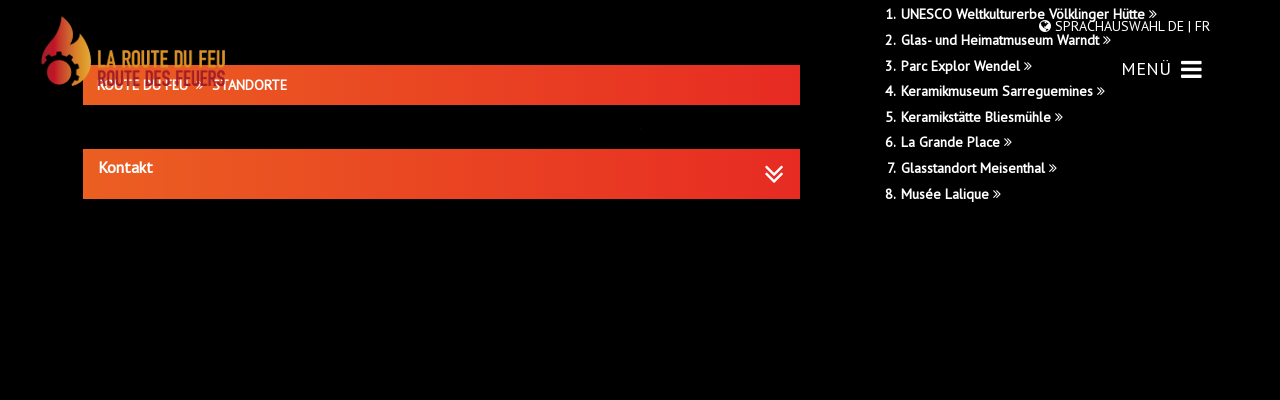

--- FILE ---
content_type: text/html; charset=utf-8
request_url: https://route-des-feuers.eu/index.php?id=226&L=%274%27%2522
body_size: 3630
content:
<!DOCTYPE html>
<html lang="de">
<head>

<meta charset="utf-8">
<!-- 
	This website is powered by TYPO3 - inspiring people to share!
	TYPO3 is a free open source Content Management Framework initially created by Kasper Skaarhoj and licensed under GNU/GPL.
	TYPO3 is copyright 1998-2015 of Kasper Skaarhoj. Extensions are copyright of their respective owners.
	Information and contribution at http://typo3.org/
-->



<title>STANDORTE</title>
<meta name="generator" content="TYPO3 CMS">
<meta name="viewport" content="width=device-width, initial-scale=1, maximum-scale=1, user-scalable=no">
<meta name="robots" content="index, follow, NOODP">
<meta name="creator" content="EUROKEY Software GmbH">
<meta name="description" content="Die ROUTE DU FEU öffnet Ihnen die Tore zu einem einmaligen Kulturerbe - Eine Entdeckungsreise entlang der deutsch-französischen Grenze">
<meta name="author" content="Eurodistrict SaarMoselle">
<meta name="google-site-verification" content="1syJAOA5SLusiAuUtSBGGPPLu2ksoyIMXPH8alzE5pM">


<link rel="stylesheet" type="text/css" href="//netdna.bootstrapcdn.com/bootstrap/3.3.1/css/bootstrap.min.css" media="all">
<link rel="stylesheet" type="text/css" href="typo3temp/stylesheet_48e887c73d.css?1555409856" media="all">
<link rel="stylesheet" type="text/css" href="typo3conf/ext/slick/Resources/Public/JavaScript/slick-1.5.0/slick/slick.css?1444339868" media="all">
<link rel="stylesheet" type="text/css" href="typo3conf/ext/t3sbootstrap/Resources/Public/Contrib/Colorbox/Colorbox.css?1420633458" media="all">
<link rel="stylesheet" type="text/css" href="https://netdna.bootstrapcdn.com/bootstrap/3.2.0/css/bootstrap-theme.min.css" media="all">
<link rel="stylesheet" type="text/css" href="typo3conf/ext/t3sbootstrap/Resources/Public/Styles/T3sbootstrap.css?1420633458" media="all">
<link rel="stylesheet" type="text/css" href="//maxcdn.bootstrapcdn.com/font-awesome/4.2.0/css/font-awesome.min.css" media="all">
<link rel="stylesheet" type="text/css" href="fileadmin/RdF/ninestars/css/bootstrap.min.css?1444338815" media="all">
<link rel="stylesheet" type="text/css" href="fileadmin/RdF/css/jquery.navgoco.css?1444331391" media="all">
<link rel="stylesheet" type="text/css" href="fileadmin/fonts/fontawesome/css/font-awesome.css?1421063144" media="all">
<link rel="stylesheet" type="text/css" href="fileadmin/RdF/ninestars/css/nivo-lightbox.css?1444338813" media="all">
<link rel="stylesheet" type="text/css" href="fileadmin/RdF/slick/slick.css?1444347393" media="all">
<link rel="stylesheet" type="text/css" href="fileadmin/RdF/slick/slick-theme.css?1444347394" media="all">
<link rel="stylesheet" type="text/css" href="fileadmin/RdF/css/menu.css?1465815531" media="all">
<link rel="stylesheet" type="text/css" href="typo3temp/stylesheet_8af1171b07.css?1555409535" media="all">






<!-- HTML5 Shim and Respond.js IE8 support of HTML5 elements and media queries -->
<!--[if lt IE 9]>
	<script src="https://oss.maxcdn.com/libs/html5shiv/3.7.0/html5shiv.js"></script>
	<script src="https://oss.maxcdn.com/libs/respond.js/1.4.2/respond.min.js"></script>
<![endif]-->	<script type="text/javascript" src="http://ajax.googleapis.com/ajax/libs/jquery/1.6/jquery.min.js"></script>
	<script type="text/javascript" src="http://ajax.googleapis.com/ajax/libs/jqueryui/1.8/jquery-ui.min.js"></script>
	<link rel="stylesheet" href="http://ajax.googleapis.com/ajax/libs/jqueryui/1.8/themes/base/jquery-ui.css" type="text/css" media="all" />
	<link rel="stylesheet" href="http://static.jquery.com/ui/css/demo-docs-theme/ui.theme.css" type="text/css" media="all" />
</head>
<body style="padding-top:0px;"  class="page-219 template-20"  id="page-top">
<header id="header" class="home-section">
  <!--navigaton -->

<div class="container-fluid navbar">
  <nav >
      <ul class="list-unstyled main-menu" >
          <li class="text-right"><a href="#" id="nav-close"><span class="fa fa-chevron-right"></span></a></li>

        <li class="menu-box"><a href="#" id="nav-plus">Standorte<i class="fa fa-plus pull-right" ></i></a>
          <ul class="list-unstyled">  <li><a href="index.php?id=223&amp;L=4%27%2522%27%2522%27%2522">UNESCO Weltkulturerbe Völklinger Hütte</a></li><li><a href="index.php?id=224&amp;L=4%27%2522%27%2522%27%2522">Glas- und Heimatmuseum</a></li><li><a href="index.php?id=225&amp;L=4%27%2522%27%2522%27%2522">Parc Explor Wendel</a></li><li><a href="index.php?id=227&amp;L=4%27%2522%27%2522%27%2522">Keramikmuseum Sarreguemines</a></li><li><a href="index.php?id=228&amp;L=4%27%2522%27%2522%27%2522">Keramikstätte Bliesmühle</a></li><li><a href="index.php?id=229&amp;L=4%27%2522%27%2522%27%2522">La Grande Place</a></li><li><a href="index.php?id=230&amp;L=4%27%2522%27%2522%27%2522">Glasstandort Meisenthal</a></li><li><a href="index.php?id=231&amp;L=4%27%2522%27%2522%27%2522">Musée Lalique</a></li></ul>
        </li>
        <li  class="menu-box"><a href="index.php?id=235&amp;L=4%27%2522%27%2522%27%2522">Kontaktstellen</a></li>
        <li class="menu-box"><a href="index.php?id=236&amp;L=4%27%2522%27%2522%27%2522"> Karte</a></li>
        <li class="menu-box"><a href="index.php?id=222&amp;L=4%27%2522%27%2522%27%2522">Broschüren-Downloads</a></li>
       <li class="menu-box"><a href="index.php?id=237&amp;L=4%27%2522%27%2522%27%2522">Reisebedingungen</a></li>
        <li class="menu-box"><a href="index.php?id=232&amp;L=4%27%2522%27%2522%27%2522">Über uns</a></li>
        <li class="menu-box"><a href="index.php?id=234&amp;L=4%27%2522%27%2522%27%2522">Impressum</a></li>

        <li class="hidden-lg hidden-md"><span><i class="fa fa-minus" ></i></span></li>
        <li class="hidden-lg hidden-md">
          <a href="tel:+496815068018"><i class="fa fa-phone"></i>&nbsp;Anrufen</a>
          </li>
        <li class="hidden-lg hidden-md">
          <a href="mailto:info@saarmosell.org">
            <i class="fa fa-envelope"></i>&nbsp;Email schreiben
          </a>
        </li>
        <li class="hidden-lg hidden-md"><i class="fa fa-map-marker"></i>&nbsp;Anfahrt</li>
      
        <li class="hidden-lg hidden-md"><span><i class="fa fa-minus" ></i></span></li>
        <li class="contact">
          <p> Kooperationsbüro Eurodistrict <br />SaarMoselle</p>
          <p>Talstraße 16 <br/>66119 Saarbrücken</p>
          <p>Telefon: +49 (0) 681 506-8012</p>
          <p>Telefax: +49 (0) 681 506-8020</p>
          <a href="mailto:info@saarmoselle.org">info@saarmoselle.org</a>
          <a target="_blank" href="http://www.saarmoselle.org">www.saarmoselle.org</a>
      </li>  
    </ul>
    
  </nav>
 
  <div class="navbar  navbar-static-top ">
    <!--Include brand here-->
    <a href="index.php?id=218&amp;L=4%27%2522%27%2522%27%2522"><img alt="Logo" src="fileadmin/RdF/img/logo_small.png" width="184" height="70" /></a>
    <div class="menu-lang pull-right main-menu-btn">
      <i class="fa fa-globe"></i> SPRACHAUSWAHL <a href="index.php?id=219&amp;L=0">DE |</a><a href="index.php?id=219&amp;L=4">&nbsp;FR</a>
    </div>
    <div class="navbar-header navbar-right">
      <a id="nav-expander" class="nav-expander fixed">
        MENÜ &nbsp;<i class="fa fa-bars fa-lg white"></i>
      </a>
    </div>
  </div>

</div>

       <!--navigaton -->
       





</header>
<div class="page-wrap">
  
  <div class="container-fluid">
    <div class=" row ">
      <div class="col-lg-12" id="page_img">
        <div id="flamme_detail" class="hidden-sm hidden-xs"> </div>
      
    </div>
    
  </div>
  
    
    <!------- Station Description ----------------------->
    <div class="row">
      <div  class=" text-left col-lg-7" id="station_bdy">
        <!--Description Header-->  
        <div class="heading-works marginbot-50">
          <div class="breadc">  &nbsp;ROUTE DU FEU &nbsp;<i class="fa fa-angle-double-right"></i> &nbsp;STANDORTE</div>
          <div id="station_text">
            <div class="row">
              <div class="col-sm-12 col-md-12 col-lg-10">
                <div class="">
                  <div>
                    
                  </div>
                </div>
                
              </div>
              
            </div>
            
          </div>
          
        </div>
        <div class="row">
              <div class="col-sm-12 col-md-12 col-lg-12" id="accordion">
                <div class="panel-heading" role="tab" id="headingOne">
                <a role="button" data-toggle="collapse" data-parent="" href="#collapseOne" aria-expanded="true" aria-controls="collapseOne">
                  <h4 class="panel-title">
                    Kontakt <i class="fa fa-2x fa-angle-double-down pull-right"></i>
                  </h4>
                  </a>
                </div>
                <div id="collapseOne" class="panel-collapse collapse in" role="tabpanel" aria-labelledby="headingOne">
                  <div class="panel-body bg-gray-detail">
                    <div class="col-lg-6 ">
                      <div>
                        
                      </div>
                    </div>
                    <div class="col-lg-6 ">
                      <div>
                        
                      </div>
                    </div>          
                  </div>
                </div>   
          </div>
            </div>
      </div>
      
      
      <div class="hidden-md hidden-sm hidden-xs col-lg-4" id="station_info">
        <div class="station_logo_bg pull-right">
          <div class="station_logo ">
             
          </div>
        </div>
        <div class="submenu pull-right">
          <h5 class="submenu_station">Standorte</h5>
          <ul class="sidemenu list-unstyled"><li><a href="index.php?id=223&amp;L=4%27%2522%27%2522%27%2522" title="UNESCO Weltkulturerbe Völklinger Hütte">UNESCO Weltkulturerbe Völklinger Hütte&nbsp;<i class="fa fa-angle-double-right"></i></a></li><li><a href="index.php?id=224&amp;L=4%27%2522%27%2522%27%2522" title="Glas- und Heimatmuseum">Glas- und Heimatmuseum Warndt&nbsp;<i class="fa fa-angle-double-right"></i></a></li><li><a href="index.php?id=225&amp;L=4%27%2522%27%2522%27%2522" title="Parc Explor Wendel">Parc Explor Wendel&nbsp;<i class="fa fa-angle-double-right"></i></a></li><li><a href="index.php?id=227&amp;L=4%27%2522%27%2522%27%2522" title="Keramikmuseum Sarreguemines">Keramikmuseum Sarreguemines&nbsp;<i class="fa fa-angle-double-right"></i></a></li><li><a href="index.php?id=228&amp;L=4%27%2522%27%2522%27%2522" title="Keramikstätte Bliesmühle">Keramikstätte Bliesmühle&nbsp;<i class="fa fa-angle-double-right"></i></a></li><li><a href="index.php?id=229&amp;L=4%27%2522%27%2522%27%2522" title="La Grande Place">La Grande Place&nbsp;<i class="fa fa-angle-double-right"></i></a></li><li><a href="index.php?id=230&amp;L=4%27%2522%27%2522%27%2522" title="Glasstandort Meisenthal">Glasstandort Meisenthal&nbsp;<i class="fa fa-angle-double-right"></i></a></li><li><a href="index.php?id=231&amp;L=4%27%2522%27%2522%27%2522" title="Musée Lalique">Musée Lalique&nbsp;<i class="fa fa-angle-double-right"></i></a></li></ul>
        </div>
      </div>
    </div>
    <!--Description Maintext-->
    
  </div>
  <!-- /Section: Station Description -->

</div>
<div class="push"></div>
<div class="footer">
  <footer class="">
  <div class="container-fluid">
    <div class=" text-center">
      <p>Eurodistrict SaarMoselle</p>
      <div >
        <a href="index.php?id=232&amp;L=4%27%2522%27%2522%27%2522">Über uns</a>&nbsp;&nbsp;&#124;&nbsp;<a href="index.php?id=233&amp;L=4%27%2522%27%2522%27%2522">Datenschutz</a>&nbsp;&#124;&nbsp;<a href="index.php?id=234&amp;L=4%27%2522%27%2522%27%2522">Impressum</a>
      </div>
      <div class="eufooter row">
        <div class="col-lg-4 col-md-4 col-sd-6 col-xs-6">
        <img alt="EU Flagge" src="fileadmin/_processed_/csm_EU_Flagge_d1ccc603d7.jpg" width="63" height="43" />
        <img alt="EU Flagge" src="fileadmin/_processed_/csm_InterregIVA-GR_a264e4a365.jpg" width="150" height="43" /></div>
        <div class="col-lg-6 col-md-6 col-sd-6 col-xs-6">
          <p>Die Europäische Union investiert in Ihre Zukunft.<br /> Das Projekt wird vom Europäischen Fonds für Regionale Entwicklung <br />  im Rahmen des Interreg IVA-Programms Grossregion gefördert.</p>
        </div>
        <div class="col-lg-2 col-md-2 col-sd-6 col-xs-6">
         <a target="_blank" href="http://www.saarmoselle.org">
           <img alt="SaarMoselle" src="fileadmin/RdF/img/FooterLogo/LogoEDSMsmall.jpg" width="116" height="50" /></a>
        </div>
      </div>
    </div>
  </div>
</footer>


</div>
<script src="//ajax.googleapis.com/ajax/libs/jquery/1.11.0/jquery.min.js" type="text/javascript"></script>
<script src="typo3conf/ext/slick/Resources/Public/JavaScript/slick-1.5.0/slick/slick.js?1444339868" type="text/javascript"></script>
<script src="typo3conf/ext/t3sbootstrap/Resources/Public/Contrib/Colorbox/jquery.colorbox-min.js?1420633458" type="text/javascript"></script>
<script src="fileadmin/RdF/js/jquery.min.js?1444338935" type="text/javascript"></script>
<script src="fileadmin/RdF/js/jquery.navgoco.js?1444338934" type="text/javascript"></script>
<script src="fileadmin/RdF/ninestars/js/bootstrap.min.js?1444338905" type="text/javascript"></script>
<script src="fileadmin/RdF/ninestars/js/jquery.easing.min.js?1444338905" type="text/javascript"></script>
<script src="fileadmin/RdF/ninestars/js/classie.js?1444338905" type="text/javascript"></script>
<script src="fileadmin/RdF/ninestars/js/gnmenu.js?1444338905" type="text/javascript"></script>
<script src="fileadmin/RdF/ninestars/js/jquery.scrollTo.js?1444338905" type="text/javascript"></script>
<script src="fileadmin/RdF/ninestars/js/nivo-lightbox.min.js?1444338907" type="text/javascript"></script>
<script src="fileadmin/RdF/ninestars/js/stellar.js?1444338907" type="text/javascript"></script>
<script src="fileadmin/RdF/ninestars/js/custom.js?1444338905" type="text/javascript"></script>
<script src="fileadmin/RdF/slick/slick.js?1444347394" type="text/javascript"></script>
<script src="fileadmin/RdF/js/menu.js?1457350750" type="text/javascript"></script>
<script src="typo3temp/javascript_a61a6e7aa7.js?1555409535" type="text/javascript"></script>


</body>
</html>

--- FILE ---
content_type: text/css
request_url: https://route-des-feuers.eu/typo3conf/ext/t3sbootstrap/Resources/Public/Styles/T3sbootstrap.css?1420633458
body_size: 2027
content:
@import "Fonts.css";

body {
	position: relative; /* For scrollyspy */
}

#languageMenu img {
	vertical-align: baseline;
}

.navbar-wrapper {
    left: 0;
    position: absolute;
    right: 0;
    top: 20px;
    z-index: 20;
}
.navbar-wrapper .container {
    padding-left: 0;
    padding-right: 0;
}
.navbar-wrapper .navbar {
    padding-left: 15px;
    padding-right: 15px;
}

.navbar li a span.glyphicon {
	margin-right:7px;
}
.navbar li a span.glyphicon-print  {
	margin-right:0;
}
.navbar li a b.caret {
	margin-left:7px;
}
.navbar-collapse .navbar-form {
	border: none;
	box-shadow: none;
	margin: 8px -15px 8px -5px;
}

.navbar-title {
    float: left;
    font-size: 18px;
    height: 50px;
    line-height: 20px;
    padding: 15px;
    margin-left:-10px;
    color: #777;
}

.media:first-child {
    margin-bottom: 15px;
}

.jumbotron {
    margin-bottom: 20px;
    min-height: 200px;
}

.bs-header {
    font-size: 16px;
    padding: 30px 15px 40px;
}
.bs-header h1 {
    color: #000;
    text-shadow:0 0 10px #FFFFFF;
    font-family: Montserrat,"Helvetica Neue",Helvetica,Arial,sans-serif;
}
.bs-header h1 small {
    color: #DDD;
    text-shadow:none;
}

.bs-header p {
    font-weight: 300;
    line-height: 1.5;
}

.alert {
	overflow: auto;
}

.bs-affix ul.affix {
    width: 200px;
}

@media (min-width: 1200px) {

	.bs-affix ul.affix {
	    width: 260px;
	}
}

.bs-affix .nav-tabs {
	border-bottom: none;
}
.bs-affix ul.nav-tabs li.active a,
.bs-affix ul.nav-tabs li.active a:hover {
    color: #fff;
    background: #0088cc;
    border: 1px solid #0088cc;
}
.affix {
margin-top:-180px;

}
.affix-top {

}
.affix-bottom {

}

.affixmenu .csc-default {
  padding-top: 50px;
  margin-top: -50px;
  -webkit-background-clip: content-box;
  background-clip: content-box;
}

.bs-callout {
    border-left: 3px solid #EEEEEE;
    margin: 20px 0;
    padding: 20px;
}
.bs-callout h4 {
    margin-bottom: 5px;
    margin-top: 0;
}
.bs-callout p:last-child {
    margin-bottom: 0;
}
.bs-callout-danger {
    background-color: #FDF7F7;
    border-color: #EED3D7;
}
.bs-callout-danger h4 {
    color: #B94A48;
}
.bs-callout-warning {
    background-color: #FAF8F0;
    border-color: #FAEBCC;
}
.bs-callout-warning h4 {
    color: #8A6D3B;
}
.bs-callout-info {
    background-color: #F4F8FA;
    border-color: #BCE8F1;
}
.bs-callout-info h4 {
    color: #34789A;
}


footer#page-footer {
    border-top: 1px solid #E5E5E5;
    color: #777777;
    margin-top: 80px;
    padding-bottom: 30px;
    padding-top: 40px;
	text-align: center;
}
footer#page-footer {
    border-radius: 0;
}
footer#page-footer a {
	color: #777;
}
footer .fcol2 {
	padding-top:10px;
}



.media-body h1,
.media-body h2,
.media-body h3,
.media-body h4,
.media-body h5,
.media-body h6 {
    margin: 0 0 5px;
}

img.mediaobject {
  min-width: 64px;

}


.well p:last-child {
	margin:0;
}

ul.bs-example-tabs {
    margin-bottom: 15px;
}

h1 small {
    white-space: normal;
    display: inline;
}

#languageMenu a img {
	margin-right:5px;
}


a.back {
	margin-top:10px;
}

.thumbnail .caption h3 {
	margin-top:0;
}

.col-md-12 .lead {
    margin-left: auto;
    margin-right: auto;
    max-width: 80%;
}

p span.indent-1,
pre span.indent-1 {
	padding-left:20px;
}
p span.indent-2,
pre span.indent-2 {
	padding-left:40px;
}
p span.indent-3,
pre span.indent-3 {
	padding-left:60px;
}

/* multi level dropdown */

.dropdown-submenu {
    position: relative;
}

.dropdown-submenu>.dropdown-menu {
    top: 0;
    left: 100%;
    margin-top: -6px;
    margin-left: -1px;
    -webkit-border-radius: 0 6px 6px 6px;
    -moz-border-radius: 0 6px 6px;
    border-radius: 0 6px 6px 6px;
}

.dropdown-submenu:hover>.dropdown-menu {
    display: block;
}

.dropdown-submenu>a:after {
    display: block;
    content: " ";
    float: right;
    width: 0;
    height: 0;
    border-color: transparent;
    border-style: solid;
    border-width: 5px 0 5px 5px;
    border-left-color: #ccc;
    margin-top: 5px;
    margin-right: -10px;
}

.dropdown-submenu:hover>a:after {
    border-left-color: #fff;
}

.dropdown-submenu.pull-left {
    float: none;
}

.dropdown-submenu.pull-left>.dropdown-menu {
    left: -100%;
    margin-left: 10px;
    -webkit-border-radius: 6px 0 6px 6px;
    -moz-border-radius: 6px 0 6px 6px;
    border-radius: 6px 0 6px 6px;
}

/* Indexed Search */

.tx-indexedsearch-redMarkup {
	color:red;
}

/* Example Style for CssStyledContent */

.csc-textpic-caption {
    font-size: 85%;
    color: #999999;
    font-weight: normal;
    line-height: 1;
    padding-top:5px;
}
.csc-textpic-imagewrap {
	margin-bottom: 15px;
}

figcaption.csc-textpic-caption {
    display: block;
}

.csc-textpic-intext-left-nowrap .csc-textpic-imagerow,
.csc-textpic-intext-right-nowrap .csc-textpic-imagerow {
	margin-top:10px;

}
@media (max-width: 767px) {
	div.csc-textpic-intext-right .csc-textpic-imagewrap {float:none;margin:10px 0 0 0;}
	div.csc-textpic-imagecolumn, td.csc-textpic-imagecolumn .csc-textpic-image {margin: 0 0 10px 0;}

	.nav.nav-pills.nav-stacked {margin-top:10px;}

	.dropdown-submenu > .dropdown-menu {margin-left: 10px;}

.navsidebar {
	margin-top:20px;
}
 }




/* Example Sidebar */

@media (min-width: 768px) {


	.navsidebar .navbar-collapse {
		height: auto;
		border-top: 0;
		box-shadow: none;
		max-height: none;
		padding-left:0;
		padding-right:0;
	}
	.navsidebar .navbar-collapse.collapse {
		display: block !important;
		width: auto !important;
		padding-bottom: 0;
		overflow: visible !important;
	}
	.navsidebar .navbar-collapse.in {
		overflow-x: visible;
	}
	.navsidebar .navbar {
		max-width:300px;
		margin-right: 0;
		margin-left: 0;
	}
	.navsidebar .navbar-nav,
	.navsidebar .navbar-nav > li,
	.navsidebar .navbar-left,
	.navsidebar .navbar-right,
	.navsidebar .navbar-header {
		float:none !important;
	}

	.navsidebar .navbar-right .dropdown-menu {
		left:0;right:auto;
	}
	.navsidebar .navbar-collapse .navbar-nav.navbar-right:last-child {
    	margin-right: 0;
	}
}


/* Link to top */

.back-to-top {
	position: fixed;
	bottom: 2em;
	right: 1.5em;
	text-decoration: none;
	color: #000;
	background-color: rgba(235, 235, 235, 0.80);
	padding: 1em;
	z-index: 999;
}

.back-to-top:hover {
	background-color: rgba(135, 135, 135, 0.50);
}

@-moz-document url-prefix() {
  .img-responsive, .thumbnail>img, .thumbnail a>img, .carousel-inner>.item>img, .carousel-inner>.item>a>img {
    width: 100%;
  }
}


--- FILE ---
content_type: text/css
request_url: https://route-des-feuers.eu/fileadmin/RdF/css/menu.css?1465815531
body_size: 4455
content:
@import url(https://fonts.googleapis.com/css?family=PT+Sans);
@font-face { 
  font-family: 'PT Sans', Helvetica, sans-serif;
  src: url(fileadmin/RdF/font/PT_Sans-Web-Regular.ttf) format('truetype'); 
  font-weight: 400;
}

html, body{height: 100%} 

body{
  font-family: 'PT Sans', Helvetica, sans-serif;
  color: white;
  background: url(../../RdF/img/Hintergrund/br_start_top.jpg) no-repeat fixed;
  background-position: 100%;
  background-size: 100%;
}

.template-20 {
  background: url(../../RdF/img/Hintergrund/unterseite.jpg);
  background-position: 100% 20%;
}

.template-22 {
    background: url(../../RdF/img/Hintergrund/unterseite.jpg) ; 
    background-position: 100% 78%;
}

.page-234.template-22 {
    background: url(../../RdF/img/Hintergrund/unterseite.jpg) ;
    background-position: 100% 31%;
}

.template-23 {
    background: url(../../RdF/img/Hintergrund/unterseite.jpg) ;
    background-position: 100% 45%;
}


.page-222.template-23 {
    background: url(../../RdF/img/Hintergrund/unterseite.jpg) ;
    background-position: 100% 80%;
}

figure .img_station img{
  width: 425px;
}

.page-wrap {
  min-height: 100%;
  width: 100%;
  max-width: 1600px;
  height: auto !important;
  //height: 100%;
  margin: 0 auto -10em;
}
.footer, .push {
height: 10em;
  clear:both;
}

.footer {
  background-color: rgb(0,0,0);
  position: absolute;
  width: 100%;
//  margin-top: 25px;
  padding-top:15px;
}

a.nav-expander{
 background: none repeat scroll 0 0 ;
  color: #fff;
  display: block;
  font-size: 18px;
  font-weight: 400;
  height: 30px;
  margin-right: 0;
  padding: 1em 1.8em 2em;
  position: absolute;
  right: 0;
  text-decoration: none;
  text-transform: uppercase;
  top: 0;
  transition: right 0.3s ease-in-out 0s;
  width: 150px;
  z-index: 12;
  padding-top: 40px;
 
  transition: right 0.3s ease-in-out 0s;
  -webkit-transition: right 0.3s ease-in-out 0s;
  -moz-transition: right 0.3s ease-in-out 0s;
  -o-transition: right 0.3s ease-in-out 0s;
 
}
 
a.nav-expander:hover {
  cursor: pointer;
}
 
a.nav-expander.fixed {

}
 
.nav-expanded a.nav-expander.fixed {
    right: 0em;
}

.navbar-inverse{
background-color:transparent;
}


.container-fluid .navbar-inverse{
  background-color: transparent;
  height: 70px;
  border-bottom: 0px;
}

nav {
  background: #18122f;
  display: block;
  height: 100%;
  overflow: auto;
  position: fixed;
  right: -20em;
  font-size: 15px;
  top: 0;
  width: 20em;
  z-index: 2000;

  transition: right 0.3s ease-in-out 0s;
  -webkit-transition: right 0.3s ease-in-out 0s;
  -moz-transition: right 0.3s ease-in-out 0s;
  -o-transition: right 0.3s ease-in-out 0s;

}
.nav-expanded nav {
  right: 0;
}


body.nav-expanded {
  margin-left: 0em;
  transition: right 0.4s ease-in-out 0s;
  -webkit-transition: right 0.4s ease-in-out 0s;
  -moz-transition: right 0.4s ease-in-out 0s;
  -o-transition: right 0.4s ease-in-out 0s;
}

#nav-close {
  font-family: 'PT Sans',Helvetica,Arial,sans-serif;
  font-weight: 300;
  font-size: 24px;
  padding: 1% 5%;
  border: 1px solid rgba(255,255,255,1);
  border-radius: 3px;
  color: white;
}

#nav-plus{

}

#nav-plus i{
  padding-left: 25px;
}

.main-menu {
  padding-top: 12px;
}


.main-menu li {
  border: 0px solid #323949;
  margin-left: 20px;
  font-size: 18px;
  padding: 12px;
}

.main-menu li a {
  //color: #6F7D8C;
  color:white;
  text-decoration: none;
}

.main-menu li a:hover {
  color: #FFFFFF;
  text-decoration: none;
}

.main-menu li .sub-nav {
  border-bottom: 0px;
  padding: 4px;
}

.main-menu a .caret {
  width: 0;
  height: 0;
  display: inline-block;
  vertical-align: top;
  border-top: 4px solid #4f5963;
  border-right: 4px solid transparent;
  border-left: 4px solid transparent;
  content: "";
    margin-top: 8px;
}

.main-menu a:hover .caret {
  border-top-color: #4f5963;
}

.main-menu li.open > a > .caret {
  border-top: none;
  border-bottom: 4px solid #4f5963;
  border-right: 4px solid transparent;
  border-left: 4px solid transparent;
}

.main-menu li.open > a:hover > .caret {
  border-bottom-color: #4f5963;
}

.menu-box{
   background-color:  rgb(69,66,87);
   border-radius: 8px;
  margin-right: 1rem;
  margin-bottom: 1rem;
}

.menu-box ul a{
//color: rgb(221,221,221);
 color: lightslategray;
}


.icon:before {
  font-family: 'FontAwesome';
  font-style: normal;
  font-variant: normal;
  font-weight: normal;
  line-height: 1;
  text-transform: none;
  content: '\f105';
}

.main-menu li > a > span.icon {
  float: right;
  margin: 0.1em 1.7em -0.1em 0;
  opacity: 0;
  -webkit-transition: all 0.2s ease-in-out;
  -moz-transition: all 0.2s ease-in-out;
  -o-transition: all 0.2s ease-in-out;
  transition: all 0.2s ease-in-out;

}

.main-menu li > a:hover > span.icon {
  float: right;
  margin: 0.1em 0.8em -0.1em 0;
  opacity: 1;
}
.main-menu-btn{position:relative;}

.main-menu-btn a{
height: 15px;
}

#header{
  margin-bottom:15px;
  margin-top: 15px;
}

#intro{
   margin-right: 0px;
  margin-left: 0px;
}

#about{
  background-color: #000000;
  opacity: 0.8;
  margin-bottom: 0px;
  margin-top: 25px;
  padding: 0 15px 25px 15px;
  z-index: 350;
    
}
#about-content{
z-index: 400;

}

#service{
 margin-bottom: 100px;

}

#downloads{
  padding-top: 50px;
   padding-bottom: 50px;
  background: linear-gradient(to right,#eb5f22,#e72b23);
  z-index: 550;
  position: relative;
  height: 305px;
}

.main-menu .contact p, .main-menu .contact a{
    font-size: 14px;
}

#station_text{

  background: #000;
  opacity: 0.8;
  margin-left:0px;
  magin-right: 0px;
  margin-bottom:15px;
  padding-left: 35px;
  padding-bottom: 2em;
}
.contact_text{

  background: #000;
  opacity: 0.8;
  padding-top: 2em;
  margin-left:0px;
  magin-right: 0px;
  margin-bottom:15px;
  padding-left: 10em;
  padding-bottom: 2em;
}


#station_bdy{
  left: 5.35%;
  bottom:114px;

}

/* Mittlere Monitore */
@media only screen and (max-width: 1025px) {
  #station_bdy {left:0; }
}


#station_info{
 left: 3.2%;

  margin-top: -16.8%;

}

#accordion{
  margin-bottom: 2%;
}

#accordion div{
  border-top-left-radius: 0px;
  border-top-right-radius: 0px;
}
#accordion a {
  text-decoration:none;
}

#accordion .panel-heading{
margin-bottom: 0px;
}

.circle{
  width:125px;
  height:125px;
  border-radius:82px;
  font-size:40px;
  color:#fff;
  line-height:150px;
  text-align:center;
  background:  linear-gradient(to right,#eb5f22,#e72b23);
  position:absolute;
  bottom: 0px;
  left: 0px;
}

.circle > figcaption > hr{
  border: 1px solid  #fff;
  position: absolute;
  width: 60px;
  bottom:0px;
  left:0px;
  z-index: 500;
}

.slick-dots li.slick-active button::before{
  color:red;
}

.slick-dots li button::before{
  color:orange;
  font-size: 20px;
  opacity: 1;
}


.slick-prev {
  background: red none repeat scroll 0 0;
  border: medium none;
  border-bottom-right-radius: 2px;
  border-top-right-radius: 2px;
  color: rgb(255,255,255);
  cursor: pointer;
  display: block;
  font-size: 0;
  height: 100px;
  line-height: 0;
  margin-top: -10px;
  outline: medium none;
  padding: 0;
  position: absolute;
  left: 0px;
  top: 20%;
  width: 25px;
  
}


.slick-next {
  background: red none repeat scroll 0 0;
  border: medium none;
  border-bottom-left-radius: 2px;
  border-top-left-radius: 2px;
  color: rgb(255,255,255);
  cursor: pointer;
  display: block;
  font-size: 0;
  height: 100px;
  line-height: 0;
  margin-top: -10px;
  outline: medium none;
  padding: 0;
  position: absolute;
  right:0px;
  top: 20%;
  width: 25px;
}


.slick-prev:hover,.slick-prev:focus, .slick-next:hover, .slick-next:focus{
  background: red none repeat scroll 0 0;
 color: red;
  outline: medium none;
}

.submenu{
  
  width: 85.87786259541986%;
  position:relative;
  z-index:440;
}
.submenu_station 
{
  width: 100%;
  background:  linear-gradient(to right,#eb5f22,#e72b23);
  color: white;
  height: 30px;
  font-weight: 600;
  padding: 5px 0 0 15px;
  margin-top: 0;  
}

#headingOne, #headingTwo{
     
  height:  50px;
  margin-bottom: 10px;

}

.panel-heading{

  background:  linear-gradient(to right,#eb5f22,#e72b23);
}
.panel-title{

  color:white;
  font-weight:700;
´
}


.station_logo_bg{
  background: rgba(0,0,0, 0.8);
 
  width:85.8789541986%;
  height:47.71%;
  position:relative;
  right:0;
  bottom: 25%;
  z-index:740;
}
.station_logo{
  padding: 7% 31.444%;
  z-index: 750;
  
  
  position:relative;
}
.station_logo img{
  width: 100%;
  height : auto;
  opacity: 1;
}

#page_img{
z-index: 430;
  padding-left: auto;
  padding_right: auto;
  position:relative;
}
#page_img img{
 width: 100%;
  height: auto;
}

.sidemenu{
  font-weight:bolder;
  padding-left:40px;
  width:360px;
  list-style-type:decimal;

}
.sidemenu li{

  padding: 0.2em;
  color: white;
  width: 100%;
  
}
.sidemenu li a{
  color: white;
  text-decoration: none;
}


.sidemenu .current a{
  color: red;
}

 a{color: red;}

#flamme_bg{

  background: rgba(0, 0, 0, 0) url("../img/flamme_zahnrad.svg") no-repeat scroll 0 0 / 550px 526px;
  bottom: 0;
  height: 156%;
  left: 69%;
  max-height: 413px;
  overflow: hidden;
  position: absolute;
  width: 30%;
  z-index: 435;
  /*
  background : url(../img/flamme_zahnrad.svg) no-repeat;
 background-size: 550px 500px ;
 // background-size: contain;
 // height: 135%;
  width: 50%;
 // max-width: 1200px;
  z-index: 435;
  position: absolute;
 left: 50%;
//  top: 9%;
bottom: -25%;
  overflow: hidden;
  */
  /*
  height: 390px;
  width: 450px;
  max-width: 500px;
  z-index: 650;
  position: absolute;
  left: 66%;
  top: -28%;
  overflow: hidden;
  */
}

.breadc{
  background:  linear-gradient(to right,#eb5f22,#e72b23);
  
//   background-image: -moz-linear-gradient( 137deg, rgb(187,25,35) 0%, rgb(225,17,34) 25%, rgb(234,88,35) 50%, rgb(243,146,15) 80%, rgb(227,0,15) 100%);
//  background-image: -webkit-linear-gradient( 137deg, rgb(187,25,35) 0%, rgb(225,17,34) 25%, rgb(234,88,35) 50%, rgb(243,146,15) 80%, rgb(227,0,15) 100%);
//  background-image: -ms-linear-gradient( 137deg, rgb(187,25,35) 0%, rgb(225,17,34) 25%, rgb(234,88,35) 50%, rgb(243,146,15) 80%, rgb(227,0,15) 100%);
  
  position:relative;
  z-index:460;
  font-weight: 600;
  height: 40px;
  font-size: 14px;
  padding-top: 10px;
  padding-bottom: 5px;
  padding-left: 10px;

}

.footer a{
  text-decoration: none;
  color: white;
}

#flamme_detail{
  background : url(../img/flamme_zahnrad.svg) no-repeat;
 // background-size: 1000px 1300px ;
 // background-size: contain;
  height: 135%;
  width: 50%;
 // max-width: 1200px;
  z-index: 435;
  position: absolute;
 left: 50%;
//  top: 9%;
bottom: -25%;
  overflow: hidden;

}


.bg-map{
background:linear-gradient(167deg, #801d2f -3%, #002446 53%);
  max-height: 900px;
}

#map  h3{
  font-weight: 600;
}

.triangle{
   width: 0;
  height: 0;
  border-left: 30px solid transparent;
  border-right: 30px solid transparent;
  border-top: 20px solid #000;
  margin: 0px auto;
}


.triangle-map{
   width: 0;
  height: 0;
  border-left: 30px solid transparent;
  border-right: 30px solid transparent;
  border-top: 20px solid #002446;
  margin: 0px auto;
}


.home-section{
  margin-left: 25px;
  margin-right: 25px;
}

.marginbot-50{
  margin-top: 50px;
}


#mapinfo{
left:76px;
  top:65px;
}

.intMap{
bottom: 120px;
  right: 30px;
}

area{
    cursor: pointer;
}

.bg-gray{

 background: #000;
  opacity: 0.8;
  padding: 25px;
  margin-top: 25px;
  }

.bg-gray-impress{

 background: #000;
  opacity: 0.8;
  padding: 25px;

  }


.bg-gray-detail{

 background: #000;
  opacity: 0.6;
  padding: 25px;
  }
/*
*Bechreibt den Bereich in dem auf der Startseite der MainSlider definiert ist
*/
.intro{

height:750px;
}

#keyvisual{
  width: 100% !important;
}

#keyvisual .slick-dots{
  padding-bottom: 1%;
  padding-left:70%;
  top: 90%;  
}


#keyvisual .slick-prev {
  background: transparent none repeat scroll 0 0;
  border: medium none;
  border-bottom-right-radius: 2px;
  border-top-right-radius: 2px;
  color: rgb(255,255,255);
  cursor: pointer;
  display: block;
  font-size: 0;
  height: 100px;
  line-height: 0;
 
  outline: medium none;
  padding: 0;
  position: absolute;
  left: 0px;
  top: 38%;
  width: 25px;

}


#keyvisual .slick-next {
  background: transparent none repeat scroll 0 0;
  border: medium none;
  border-bottom-left-radius: 2px;
  border-top-left-radius: 2px;
  color: rgb(255,255,255);
  cursor: pointer;
  display: block;
  font-size: 0;
  height: 100px;
  line-height: 0;
 
  outline: medium none;
  padding: 0;
  position: absolute;
  right:5px;
  top: 38%;
  width: 25px;
}
#keyvisual .slick-next:before , #keyvisual .slick-prev:before{
  font-size: 30px;
  opacity: 1; 
}


#keyvisual .slick-prev:hover,.slick-prev:focus, .slick-next:hover, .slick-next:focus{
  background:  none repeat scroll 0 0 ;
  outline: medium none;
}




#keyvisual figcaption {
  background-image: url(../img/Sliderimgs/Form_1.png);
//  background-color: rgb(24, 18, 47);
  opacity: 0.949;
  width: 972px;
 height: 295px;
  z-index: 1200;
  position:relative;
  top: -295px;

}

/*
Layer fuer die Abtrennung zwichen Sliderbild und darueber liegenden Text
*/

/*neue Version*/

.slide-caption{
  min-height: 150px;
  position: absolute;
  z-index: 2;
  background: rgba(0,0,0,0.45);
  color:white;
  font-family:'PT Sans', Helvetica, sans-serif;
  font-size: 2.4rem;
  letter-spacing:2px;
  //line-height:0.5rem;
  height:15%;
  width:3.6%;
  bottom:3.2%;
  margin-left: 0.5%;
  //left:9%;
  // padding:35px 15px 15px;
  text-transform: uppercase;
  display: flex;
  padding-top: 20px;
}
.slide-caption > p{
  margin-left: 5%;
  margin-top: 2%;

}

.slide-caption > p img{
  margin-right: 3%;
  float: left;
}
.slide-caption > div {
  padding: 5% 7% 7% 4%;
  -moz-padding-start: 5%;
  padding-block-start: 18%;
  padding-inline-start: 4%;
  -webkit-padding-before: 4%;
  -webkit-padding-start: 4%;
  // height: 80%; 
  line-height: 1.7rem;
  font-weight: 900;
}

.slide-caption > div p{

}

.slide-caption  a{
  color: white;
  font-weight: 900;
}


/* alte Version*/
#keyvisual figure > .layerpic{

  opacity: 0.949;
  width: 972px;
 height: 295px;
  z-index: 1200;
  position:relative;
  top: -320px;

}
/*
.layerpic{
  background-image: url(../img/Sliderimgs/Form_1.png);
 // background-size: cover;
  background-size: 100% auto;
  width: 972px;
  height: 295px;
  // z-index: 1200;
  position: relative;
  font-size: 40px;
  font-family: 'PT Sans';
  color: rgb(255, 255, 255);
  font-weight: bold;
  text-transform: uppercase;
  line-height: 1.25;
  text-align: left;
  z-index: 1200;
  bottom: 320px;
  left:85px;  
}*/
/*
.layerpic p{
  position: relative;
  left:75px;
  top:125px;
}
*/
/*
2.Teil des Links im Keyvisual Slider 

*/
.layerpic_link {
  
//  color: rgb(255,255,255); 

}

#serviceslick .csc-default{

  padding-left: 10px;
  padding-right: 10px;

}

#serviceslick .eventitemheader{

  background: rgb(40,40,40);
  padding-top: 15px;
  color: red;
  height: 50px;
}
/*
#serviceslick .csc-header small{
  display: block;
  background: linear-gradient(to right,#eb5f22,#e72b23);
  height: 50px;
  color: white;
  padding-top: 25px;
  margin-top: 30px;
}
*/

#serviceslick .eventitemsubhead{
  background:  linear-gradient(to right,#eb5f22,#e72b23);
  padding-top: 10px;
  font-size: 23px;
  height: 50px;
}


#serviceslick .csc-textpic-imagewrap, #serviceslick .csc-textpic-imagewrap figure{
  margin-bottom: 0px;
 }

#serviceslick .csc-textpic-imagewrap figure{
  margin-bottom: 0px;
 }


#serviceslick .eventitemcontent{
  background: #282828;
  padding: 25px; 
  min-height: 205px;
 }


#serviceslick .eventitemcontent a{
  color:#e72b23;
  border: 2px solid red;
  border-radius: 4px;
  padding: 10px 40px 10px 40px;
 }

#serviceslick .csc-textpic-text{
background: #282828; 
 padding: 25px; 
}

#serviceslick .csc-textpic-text a{
  color:#e72b23;
  border: 2px solid red;
  border-radius: 4px;
  padding: 10px 40px 10px 40px;
  
}

#serviceslick .text-danger{
  color: red;
}



#slickstandort .csc-textpic-text a{
  color:#e72b23;
  border: 2px solid red;
  border-radius: 4px;
  padding: 15px 40px 15px 40px;
}

#slickstandort .csc-textpic-text p{
  margin: 25px 25px 28px;
  //margin-bottom: 28px;
  padding-top: 15px;
 // margin-left: 25px;
 // margin-right: 25px;
  padding-left: 25px;
  padding-right: 25px;
}

#slickstandort .csc-textpic-text h3{
 font-family: "PT Sans";
  color: rgb(255, 255, 255);
  //font-weight: bold;
  text-transform: uppercase;
  line-height: 1.2;
  text-align: center;
}

.menu-lang{
  padding-right: 2.4%;
  z-index: 325;
}
.menu-lang a{
  color: white;
}

#nav-expander{
//padding-top: 0px;
 // top: 40%;
}




#fig_txt{

  background-image: -moz-linear-gradient( 137deg, rgb(243,146,15) 800%, rgb(2239,118,29) 100%);
  background-image: -webkit-linear-gradient( 137deg, rgb(243,146,15) 800%, rgb(2239,118,29) 100%);
  background-image: -ms-linear-gradient( 137deg, rgb(243,146,15) 800%, rgb(2239,118,29) 100%);
  font-family: "PT Sans";
  line-height: 1.2;
  margin-top: 0;
  padding-left: 11px;
  text-align: left;
  text-transform: uppercase;

 
}

.map_header{
   font-size: 28px;
  font-family: "PT Sans";
  color: rgb(255, 255, 255);
  font-weight: bold;
  text-transform: uppercase;
  line-height: 1.25;
  text-align: center;
}

.map_logo{
  max-width: 364px;
  height: 145px; 
 //max-width: 415px;
  text-align: left;
  padding-left: 1em;
}

#ktxt_station{
  text-align: left;
  font-family: Helvetica;
  font-size: 16px;
  line-height: 1.825;
}

.hr1 {
  width: 4%;
  height: 5px;
  margin: 0 auto;
  color: white;
  background: #fff;
  border: 0;
}


.hr2{
  width: 4%;
  height: 5px;
  margin: 0 auto;
  background: #e72b23;
  border: 0;
}
/*Trennlinie bei Stationstexten zwischen Body und Header*/
.hr3{
  
  width: 5%;
  height: 3px;
  background: red;
  border: 0;
}


/*Trennlinie bei Stationstexten zwischen Body und Header*/
.Rechteck_11 {
  
  background-color: rgb(204, 22, 37);
  width: 40px;
  height: 3px;
  z-index: 50;
}

.red{color: red;}

.mapFrame{
  position: absolute;
  height: 85%;
 // width: 100%;
  margin: 0;
  left: 0;
  padding:0;
}

.eufooter{
  font-size: 10px;
  display:block;
  margin-left:auto;
  margin-right: auto;
  padding-top: 15px;
 //padding-bottom: 15px;
  max-width: 750px;
}

.eufooter p{
text-align: left;
}


--- FILE ---
content_type: text/css
request_url: https://route-des-feuers.eu/typo3conf/ext/t3sbootstrap/Resources/Public/Styles/Fonts.css
body_size: 195
content:
@font-face {
    font-family: 'Montserrat';
    src: url('../Fonts/Montserrat-Regular-webfont.eot');
    src: url('../Fonts/Montserrat-Regular-webfont.eot?#iefix') format('embedded-opentype'),
         url('../Fonts/Montserrat-Regular-webfont.woff') format('woff'),
         url('../Fonts/Montserrat-Regular-webfont.ttf') format('truetype'),
         url('../Fonts/Montserrat-Regular-webfont.svg#montserratregular') format('svg');
    font-weight: normal;
    font-style: normal;
}

--- FILE ---
content_type: application/javascript
request_url: https://route-des-feuers.eu/fileadmin/RdF/ninestars/js/custom.js?1444338905
body_size: 712
content:
(function ($) {

	new gnMenu( document.getElementById( 'gn-menu' ) );


	//jQuery for page scrolling feature - requires jQuery Easing plugin
	$(function() {
		$('.gn-menu li a').bind('click', function(event) {
			var $anchor = $(this);
			$('html, body').stop().animate({
				scrollTop: $($anchor.attr('href')).offset().top
			}, 1500, 'easeInOutExpo');
			event.preventDefault();
		});
		$('a.scroll').bind('click', function(event) {
			var $anchor = $(this);
			$('html, body').stop().animate({
				scrollTop: $($anchor.attr('href')).offset().top
			}, 1500, 'easeInOutExpo');
			event.preventDefault();
		});
	});

	
	//nivo lightbox
	$('.gallery-item a').nivoLightbox({
		effect: 'fadeScale',                             // The effect to use when showing the lightbox
		theme: 'default',                           // The lightbox theme to use
		keyboardNav: true,                          // Enable/Disable keyboard navigation (left/right/escape)
		clickOverlayToClose: true,                  // If false clicking the "close" button will be the only way to close the lightbox
		onInit: function(){},                       // Callback when lightbox has loaded
		beforeShowLightbox: function(){},           // Callback before the lightbox is shown
		afterShowLightbox: function(lightbox){},    // Callback after the lightbox is shown
		beforeHideLightbox: function(){},           // Callback before the lightbox is hidden
		afterHideLightbox: function(){},            // Callback after the lightbox is hidden
		onPrev: function(element){},                // Callback when the lightbox gallery goes to previous item
		onNext: function(element){},                // Callback when the lightbox gallery goes to next item
		errorMessage: 'The requested content cannot be loaded. Please try again later.' // Error message when content can't be loaded
	});

	
})(jQuery);


--- FILE ---
content_type: application/javascript
request_url: https://route-des-feuers.eu/typo3temp/javascript_a61a6e7aa7.js?1555409535
body_size: 696
content:
jQuery(function() {jQuery('.content-row .csc-default a').tooltip({placement:'top'});		jQuery('a.gallery').colorbox({
			maxWidth:'95%',
			maxHeight:'95%',
			slideshow:true,
			current:' {current} / {total}',
			opacity:'0.80',
			transition:'none',
			speed:'550',
			slideshowSpeed:'5500',
			overlayClose:true,
			fixed:false,
			escKey:true,
			arrowKey:true,
			loop:true,
			title: function() { return $(this).data('original-title')},
			close:'<span class="glyphicon glyphicon-remove"></span>',
			previous:'<span class="glyphicon glyphicon-chevron-left"></span>',
			next:'<span class="glyphicon glyphicon-chevron-right"></span>',
			slideshowStart:'<span class="glyphicon glyphicon-play"></span>',
			slideshowStop:'<span class="glyphicon glyphicon-pause"></span>',
			rel: function() { return $(this).data('rel')}
		});if (location.hash) $(location.hash).collapse('show');});          $(document).ready(function(){
            $('.single-item').slick({
                adaptiveHeight  : false
              , arrows          : true
              , autoplay        : true
              , autoplaySpeed   : 3000
              , cssEase         : 'ease'
              , dots            : true
              , fade            : false
              , infinite        : true
              , initialSlide    : 0
              , rows            : 1
              , slidesPerRow    : 1
              , slidesToShow    : 1
              , slidesToScroll  : 1
              , speed           : 3000
              , vertical        : false
              , responsive: [
                {
                    breakpoint: 1024
                  , settings: {
                      autoplaySpeed: 3000
                    , slidesToShow: 3
                    , slidesToScroll: 3
                  }
                },
                {
                    breakpoint: 600
                  , settings: {
                      autoplaySpeed: 3000
                    , slidesToShow: 2
                    , slidesToScroll: 2
                  }
                },
                {
                    breakpoint: 480
                  , settings: {
                      autoplaySpeed: 3000
                    , slidesToShow: 1
                    , slidesToScroll: 1
                  }
                }
              ]
            });
          });

--- FILE ---
content_type: image/svg+xml
request_url: https://route-des-feuers.eu/fileadmin/RdF/img/flamme_zahnrad.svg
body_size: 6510
content:
<?xml version="1.0" encoding="utf-8"?>
<!-- Generator: Adobe Illustrator 19.1.0, SVG Export Plug-In . SVG Version: 6.00 Build 0)  -->
<svg version="1.1" id="Ebene_1" xmlns="http://www.w3.org/2000/svg" xmlns:xlink="http://www.w3.org/1999/xlink" x="0px" y="0px"
	 viewBox="0 0 586 800.6" style="enable-background:new 0 0 586 800.6;" xml:space="preserve">
<style type="text/css">
	.st0{clip-path:url(#SVGID_2_);}
	.st1{opacity:0.4;clip-path:url(#SVGID_4_);}
	.st2{filter:url(#Adobe_OpacityMaskFilter);}
	.st3{clip-path:url(#SVGID_6_);fill:url(#SVGID_8_);}
	.st4{clip-path:url(#SVGID_6_);mask:url(#SVGID_7_);}
	.st5{clip-path:url(#SVGID_10_);}
	.st6{clip-path:url(#SVGID_12_);fill:url(#SVGID_13_);}
	.st7{filter:url(#Adobe_OpacityMaskFilter_1_);}
	.st8{clip-path:url(#SVGID_15_);fill:url(#SVGID_17_);}
	.st9{clip-path:url(#SVGID_15_);mask:url(#SVGID_16_);}
	.st10{clip-path:url(#SVGID_19_);fill:none;stroke:#F39313;stroke-width:1.017;stroke-miterlimit:10;}
</style>
<g>
	<defs>
		<rect id="SVGID_1_" width="586" height="800.6"/>
	</defs>
	<clipPath id="SVGID_2_">
		<use xlink:href="#SVGID_1_"  style="overflow:visible;"/>
	</clipPath>
	<g class="st0">
		<defs>
			<rect id="SVGID_3_" width="586" height="800.6"/>
		</defs>
		<clipPath id="SVGID_4_">
			<use xlink:href="#SVGID_3_"  style="overflow:visible;"/>
		</clipPath>
		<g class="st1">
			<g>
				<defs>
					<rect id="SVGID_5_" x="-9" y="54.9" width="547.7" height="746.8"/>
				</defs>
				<clipPath id="SVGID_6_">
					<use xlink:href="#SVGID_5_"  style="overflow:visible;"/>
				</clipPath>
				<defs>
					<filter id="Adobe_OpacityMaskFilter" filterUnits="userSpaceOnUse" x="-9" y="54.9" width="547.7" height="746.8">
						<feFlood  style="flood-color:white;flood-opacity:1" result="back"/>
						<feBlend  in="SourceGraphic" in2="back" mode="normal"/>
					</filter>
				</defs>
				<mask maskUnits="userSpaceOnUse" x="-9" y="54.9" width="547.7" height="746.8" id="SVGID_7_">
					<g class="st2">
						
							<linearGradient id="SVGID_8_" gradientUnits="userSpaceOnUse" x1="0" y1="801.4048" x2="1" y2="801.4048" gradientTransform="matrix(97.9786 225.3353 225.3353 -97.9786 -180317.4531 78954.3438)">
							<stop  offset="0" style="stop-color:#FFFFFF"/>
							<stop  offset="1" style="stop-color:#000000"/>
						</linearGradient>
						<polygon class="st3" points="451.6,-145.4 811.8,682.9 78.1,1001.9 -282.1,173.6 						"/>
					</g>
				</mask>
				<g class="st4">
					<g>
						<defs>
							<rect id="SVGID_9_" x="-9" y="54.9" width="547.7" height="746.8"/>
						</defs>
						<clipPath id="SVGID_10_">
							<use xlink:href="#SVGID_9_"  style="overflow:visible;"/>
						</clipPath>
						<g class="st5">
							<defs>
								<path id="SVGID_11_" d="M188.6,526.7c-71.4,0-129.3,57.9-129.3,129.3s57.9,129.3,129.3,129.3S318,727.4,318,656
									S260.1,526.7,188.6,526.7 M529.7,547.9c-1.5,119.2-85.2,223.6-200,252.8l-7.5-16.1c11.9-12.3,22.1-26.4,30.2-41.5l38.4,4.5
									l15.3-47.3l-33.6-18.8c1.1-8.4,1.7-16.9,1.7-25.7c-0.1-8.7-0.6-17.3-1.8-25.6l33.6-18.9L390.5,564l-38.3,4.6
									c-8.1-15.3-18.4-29.2-30.3-41.5l16.3-35.1l-40.4-29.2l-28.2,26.2c-15.3-7.4-31.7-12.8-48.9-15.7l-7.5-37.9l-49.8,0.1
									l-7.4,37.8c-17.3,3.1-33.7,8.4-48.9,16L79,463.2l-40.3,29.3l16.3,35c-11.9,12.2-22.1,26.1-30.2,41.4l-23.7-2.8
									c-0.7-7.6-1.1-15.2-1.2-22.8c-0.4-62,26-121.4,63.4-171.4c34.6-46.1,63.6-70.2,88.5-111.6c32.7-54.4,57-118.1,63-181.6
									c0.5-5.6,0.8-11.2,1.2-16.8c15,8.8,52.9,40.8,79.5,76.5c31.2,42,46,92.9,38,145.3c-4.5,29.4-15.3,58.3-33,82.2
									c55.2-14,110.5-56.5,111.6-119.8c36.3,41,57.5,78.5,78.5,124.5C515.1,424.4,530.5,488.3,529.7,547.9"/>
							</defs>
							<clipPath id="SVGID_12_">
								<use xlink:href="#SVGID_11_"  style="overflow:visible;"/>
							</clipPath>
							
								<linearGradient id="SVGID_13_" gradientUnits="userSpaceOnUse" x1="-7.060114e-04" y1="801.3453" x2="0.9993" y2="801.3453" gradientTransform="matrix(529.7366 0 0 -529.7366 0 424933.1875)">
								<stop  offset="0" style="stop-color:#BC1C24"/>
								<stop  offset="0.2154" style="stop-color:#DB1724"/>
								<stop  offset="0.2498" style="stop-color:#E11524"/>
								<stop  offset="0.5035" style="stop-color:#EA5925"/>
								<stop  offset="0.7028" style="stop-color:#F0821C"/>
								<stop  offset="0.8073" style="stop-color:#F39213"/>
								<stop  offset="0.9176" style="stop-color:#E94F15"/>
								<stop  offset="1" style="stop-color:#E30613"/>
							</linearGradient>
							<rect x="-0.4" y="61.9" class="st6" width="530.8" height="738.8"/>
						</g>
					</g>
				</g>
			</g>
		</g>
		<g class="st1">
			<g>
				<defs>
					<rect id="SVGID_14_" x="8" y="-7" width="587" height="801.4"/>
				</defs>
				<clipPath id="SVGID_15_">
					<use xlink:href="#SVGID_14_"  style="overflow:visible;"/>
				</clipPath>
				<defs>
					<filter id="Adobe_OpacityMaskFilter_1_" filterUnits="userSpaceOnUse" x="8" y="-7" width="587" height="801.4">
						<feFlood  style="flood-color:white;flood-opacity:1" result="back"/>
						<feBlend  in="SourceGraphic" in2="back" mode="normal"/>
					</filter>
				</defs>
				<mask maskUnits="userSpaceOnUse" x="8" y="-7" width="587" height="801.4" id="SVGID_16_">
					<g class="st7">
						
							<linearGradient id="SVGID_17_" gradientUnits="userSpaceOnUse" x1="0" y1="801.4047" x2="1" y2="801.4047" gradientTransform="matrix(105.0403 241.576 241.576 -105.0403 -193296.0938 84579.4062)">
							<stop  offset="0" style="stop-color:#FFFFFF"/>
							<stop  offset="1" style="stop-color:#000000"/>
						</linearGradient>
						<polygon class="st8" points="501.6,-221.6 888,667 101.3,1009 -285,120.4 						"/>
					</g>
				</mask>
				<g class="st9">
					<g>
						<defs>
							<rect id="SVGID_18_" x="8" y="-7" width="587" height="801.4"/>
						</defs>
						<clipPath id="SVGID_19_">
							<use xlink:href="#SVGID_18_"  style="overflow:visible;"/>
						</clipPath>
						<path class="st10" d="M18.8,541.4c-0.7-8.1-1.2-16.3-1.3-24.5c-0.4-66.5,27.9-130.2,68-183.7c37.1-49.5,68.2-75.3,94.8-119.6
							c35.1-58.3,61.1-126.6,67.5-194.7c0.6-6,0.9-12,1.3-18c16.1,9.5,56.8,43.8,85.2,82.1c33.4,45,49.3,99.6,40.8,155.8
							c-4.8,31.5-16.4,62.5-35.4,88.2c59.2-15,118.5-60.6,119.6-128.4c38.9,44,61.6,84.2,84.1,133.5c26.3,57.6,42.7,126.1,41.9,190
							c-1.6,127.8-91.3,239.7-214.4,271"/>
					</g>
				</g>
			</g>
		</g>
	</g>
</g>
</svg>
